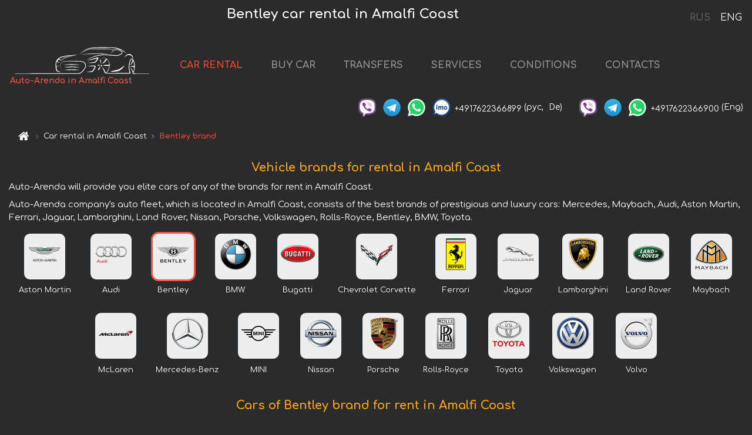

--- FILE ---
content_type: text/html; charset=utf-8
request_url: https://auto-arenda.it/en/amalfi-coast/bentley
body_size: 6923
content:
 <!DOCTYPE html><html lang="en"><head><meta charset="UTF-8"><meta name="viewport" content="width=device-width,initial-scale=1,minimum-scale=1,shrink-to-fit=no"> <link rel="alternate" hreflang="x-default" href="https://auto-arenda.it/en/amalfi-coast/bentley" /><link rel="alternate" hreflang="en" href="https://auto-arenda.it/en/amalfi-coast/bentley" /><link rel="alternate" hreflang="de" href="https://auto-arenda.it/en/amalfi-coast/bentley" /><link rel="alternate" hreflang="fr" href="https://auto-arenda.it/en/amalfi-coast/bentley" /><link rel="alternate" hreflang="es" href="https://auto-arenda.it/en/amalfi-coast/bentley" /><link rel="alternate" hreflang="en-it" href="https://auto-arenda.it/en/amalfi-coast/bentley" /><link rel="alternate" hreflang="cs" href="https://auto-arenda.it/en/amalfi-coast/bentley" /><link rel="alternate" hreflang="nl" href="https://auto-arenda.it/en/amalfi-coast/bentley" /><link rel="alternate" hreflang="pt" href="https://auto-arenda.it/en/amalfi-coast/bentley" /><link rel="alternate" hreflang="lb" href="https://auto-arenda.it/en/amalfi-coast/bentley" /><link rel="alternate" hreflang="tr" href="https://auto-arenda.it/en/amalfi-coast/bentley" /><link rel="alternate" hreflang="ar" href="https://auto-arenda.it/en/amalfi-coast/bentley" /><link rel="alternate" hreflang="da" href="https://auto-arenda.it/en/amalfi-coast/bentley" /><link rel="alternate" hreflang="he" href="https://auto-arenda.it/en/amalfi-coast/bentley" /><link rel="alternate" hreflang="pl" href="https://auto-arenda.it/en/amalfi-coast/bentley" /><link rel="alternate" hreflang="ru" href="https://auto-arenda.it/ru/amalfi-coast/bentley" /><link rel="alternate" hreflang="uk" href="https://auto-arenda.it/ru/amalfi-coast/bentley" /><link rel="alternate" hreflang="be" href="https://auto-arenda.it/ru/amalfi-coast/bentley" /><link rel="alternate" hreflang="kk" href="https://auto-arenda.it/ru/amalfi-coast/bentley" /><link rel="alternate" hreflang="uz" href="https://auto-arenda.it/ru/amalfi-coast/bentley" /><link rel="alternate" hreflang="ce" href="https://auto-arenda.it/ru/amalfi-coast/bentley" /><link rel="alternate" hreflang="am" href="https://auto-arenda.it/ru/amalfi-coast/bentley" /><link rel="alternate" hreflang="az" href="https://auto-arenda.it/ru/amalfi-coast/bentley" /><link rel="alternate" hreflang="lt" href="https://auto-arenda.it/ru/amalfi-coast/bentley" /><link rel="alternate" hreflang="lv" href="https://auto-arenda.it/ru/amalfi-coast/bentley" /><link rel="alternate" hreflang="et" href="https://auto-arenda.it/ru/amalfi-coast/bentley" /><link rel="alternate" hreflang="ka" href="https://auto-arenda.it/ru/amalfi-coast/bentley" /> <link rel="canonical" href="https://auto-arenda.it/en/amalfi-coast/bentley" /> <title>Bentley rental in Amalfi Coast</title><meta name="description" content="Bentley rental cars in Amalfi Coast."/><meta name="keywords" content="rent Bentley cars in Amalfi Coast, Bentley rental, hire Bentley, Bentley classes"/> <link rel="apple-touch-icon" sizes="180x180" href="/apple-touch-icon.png"><link rel="icon" type="image/png" sizes="32x32" href="/favicon-32x32.png"><link rel="icon" type="image/png" sizes="16x16" href="/favicon-16x16.png"><link rel="manifest" href="/site.webmanifest"><link rel="mask-icon" href="/safari-pinned-tab.svg" color="#5bbad5"><meta name="msapplication-TileColor" content="#da532c"><meta name="theme-color" content="#ffffff"><link rel="shortcut icon" type="image/x-icon" href="/favicon-32x32.png"/> <link href="https://fonts.googleapis.com/css2?family=Comfortaa:wght@400;700&display=swap" rel="stylesheet"><link href="/fonts/fontello/css/fontello.css" rel="stylesheet"> <link rel="stylesheet" href="https://stackpath.bootstrapcdn.com/bootstrap/4.3.1/css/bootstrap.min.css" integrity="sha384-ggOyR0iXCbMQv3Xipma34MD+dH/1fQ784/j6cY/iJTQUOhcWr7x9JvoRxT2MZw1T" crossorigin="anonymous"> <script src="https://code.jquery.com/jquery-3.3.1.min.js" integrity="sha256-FgpCb/KJQlLNfOu91ta32o/NMZxltwRo8QtmkMRdAu8=" crossOrigin="anonymous"></script> <meta property="og:title" content="Bentley rental in Amalfi Coast"/><meta property="og:type" content="website"/><meta property="og:url" content="https://auto-arenda.it/en/amalfi-coast/bentley"/><meta property="og:image" content="https://auto-arenda.it/img/cars-img/bentley--mulsanne-speed-v12/bentley--mulsanne-speed-v12--22aec12f9446a01a0561440be42e5ed8--640x480.jpg"/><meta property="og:image:secure_url" content="https://auto-arenda.it/img/cars-img/bentley--continental-flying-spur/bentley--continental-flying-spur--undefined--640x480.jpg"/><meta property="og:image:alt" content="Bentley car rental in Amalfi Coast"/><meta property="og:description" content="Bentley rental cars in Amalfi Coast."/> <meta property="og:locale" content="en_GB" /><meta property="og:locale:alternate" content="en_US" /><meta property="og:locale:alternate" content="de_BE" /><meta property="og:locale:alternate" content="de_DE" /><meta property="og:locale:alternate" content="de_LI" /><meta property="og:locale:alternate" content="de_LU" /><meta property="og:locale:alternate" content="de_CH" /><meta property="og:locale:alternate" content="de_AT" /><meta property="og:locale:alternate" content="fr_BE" /><meta property="og:locale:alternate" content="fr_FR" /><meta property="og:locale:alternate" content="fr_LU" /><meta property="og:locale:alternate" content="fr_MC" /><meta property="og:locale:alternate" content="fr_CH" /><meta property="og:locale:alternate" content="es_ES" /><meta property="og:locale:alternate" content="it_IT" /><meta property="og:locale:alternate" content="it_CH" /><meta property="og:locale:alternate" content="cs_CZ" /><meta property="og:locale:alternate" content="nl_BE" /><meta property="og:locale:alternate" content="nl_NL" /><meta property="og:locale:alternate" content="pt_PT" /><meta property="og:locale:alternate" content="tr_TR" /><meta property="og:locale:alternate" content="ar_AE" /><meta property="og:locale:alternate" content="ar_IQ" /><meta property="og:locale:alternate" content="ar_SA" /><meta property="og:locale:alternate" content="ar_QA" /><meta property="og:locale:alternate" content="ar_EG" /><meta property="og:locale:alternate" content="da_DK" /><meta property="og:locale:alternate" content="he_IL" /><meta property="og:locale:alternate" content="pl_PL" /> <meta property="og:site_name" content=""/>  <!-- Global Site Tag (gtag.js) - Google Analytics -->
<script async src="https://www.googletagmanager.com/gtag/js?id=UA-106057562-2"></script>
<script>window.dataLayer = window.dataLayer || []; function gtag(){dataLayer.push(arguments);} gtag('js', new Date()); gtag('config', 'UA-106057562-2');</script>
   <script defer="defer" src="/js/brandsCars.bc9e51.bundle.js"></script><link href="/css/brandsCars.bc9e51.css" rel="stylesheet"></head><body>  <!-- Yandex.Metrika counter --> <script> (function(m,e,t,r,i,k,a){m[i]=m[i]||function(){(m[i].a=m[i].a||[]).push(arguments)}; m[i].l=1*new Date();k=e.createElement(t),a=e.getElementsByTagName(t)[0],k.async=1,k.src=r,a.parentNode.insertBefore(k,a)}) (window, document, "script", "https://cdn.jsdelivr.net/npm/yandex-metrica-watch/tag.js", "ym"); ym(45994950, "init", { clickmap:true, trackLinks:true, accurateTrackBounce:true }); </script> <noscript><div><img src="https://mc.yandex.ru/watch/45994950" style="position:absolute; left:-9999px;" alt="" /></div></noscript> <!-- /Yandex.Metrika counter -->   <!-- Rating Mail.ru counter -->
<script>
  var _tmr = window._tmr || (window._tmr = []);
  _tmr.push({id: "2929149", type: "pageView", start: (new Date()).getTime()});
  (function (d, w, id) {
    if (d.getElementById(id)) return;
    var ts = d.createElement("script"); ts.async = true; ts.id = id;
    ts.src = "https://top-fwz1.mail.ru/js/code.js";
    var f = function () {var s = d.getElementsByTagName("script")[0]; s.parentNode.insertBefore(ts, s);};
    if (w.opera == "[object Opera]") { d.addEventListener("DOMContentLoaded", f, false); } else { f(); }
  })(document, window, "topmailru-code");
</script><noscript><div>
  <img src="https://top-fwz1.mail.ru/counter?id=2929131;js=na" style="border:0;position:absolute;left:-9999px;" alt="Top.Mail.Ru" />
</div></noscript>
<!-- //Rating Mail.ru counter -->
   <div class="menu-flags"><a class="" href="/ru/amalfi-coast/bentley" title="Auto-Arenda Company, Russian version of the site">RUS </a><a class="active" href="/en/amalfi-coast/bentley" title="Auto-Arenda Company, English version of the site">ENG</a></div>  <h1>Bentley car rental in Amalfi Coast</h1> <header class="page-header"><nav class="navbar navbar-expand-lg navbar-dark"><a class="navbar-brand mb-0 logo-link" href="/en"><img src="/img/logo/auto-arenda-logo.png" class="d-inline-block align-top rounded logo" alt="Auto-Arenda logo"><h2>Auto-Arenda in Amalfi Coast</h2></a><button class="navbar-toggler navbar-toggler-right" type="button" data-toggle="collapse" data-target="#navbarMenu" aria-controls="navbarMenu" aria-expanded="false" aria-label="Toggle navigation"><span class="navbar-toggler-icon"></span></button> <div class="collapse navbar-collapse" id="navbarMenu"><ul class="navbar-nav"><li class="nav-item active"><a class="nav-link" href="/en/amalfi-coast">CAR RENTAL</a></li><li class="nav-item">  <a class="nav-link" href="/en/buy-car">BUY CAR</a>  </li><li class="nav-item"><a class="nav-link" href="/en/transfer">TRANSFERS</a></li><li class="nav-item"><a class="nav-link" href="/en/services">SERVICES</a></li><li class="nav-item"><a class="nav-link" href="/en/terms-and-conditions">CONDITIONS</a></li><li class="nav-item"><a class="nav-link" href="/en/contacts">CONTACTS</a></li></ul></div> </nav> <address class="top-address"><div class="social-line"><a target="_blank" class="viber-link" href="viber://chat?number=+4917622366899" title="Viber"><span class="social-logos viber"></span></a> <a target="_blank" href="https://t.me/RentVIPLuxurySportCar" title="Telegram"><span class="social-logos telegram"></span></a> <a target="_blank" href="https://wa.me/4917622366899" title="WhatsApp"><span class="social-logos whats-app"></span></a> <span class="social-logos imo"></span> <span class="social-number">+4917622366899</span><span class="social-name"> (рус, </span><span class="social-name"> De)</span></div><div class="social-line"><a target="_blank" class="viber-link" href="viber://chat?number=+4917622366900" title="Viber"><span class="social-logos viber"></span></a> <a target="_blank" href="https://t.me/auto_arenda_eu" title="Telegram"><span class="social-logos telegram not-action"></span></a> <a target="_blank" href="https://wa.me/4917622366900" title="WhatsApp"><span class="social-logos whats-app"></span></a> <span class="social-number">+4917622366900</span><span class="social-name"> (Eng)</span></div></address>   <div class="breadcrumb-container"><ol class="breadcrumb" itemscope itemtype="https://schema.org/BreadcrumbList"><li class="breadcrumb-item"><a href="/en"><span class="icon-home"></span> <span></span></a></li><li class="breadcrumb-item" itemprop="itemListElement" itemscope itemtype="https://schema.org/ListItem"><span></span> <a href="/en/amalfi-coast" itemprop="item"><span itemprop="name">Car rental in Amalfi Coast</span></a><meta itemprop="position" content="1"/></li><li class="breadcrumb-item active" itemprop="itemListElement" itemscope itemtype="https://schema.org/ListItem" aria-current="page"><span></span> <span itemprop="name">Bentley brand</span><meta itemprop="position" content="2"/></li></ol></div>  </header> <main class="container-fluid"><div class="row grid d-flex justify-content-center brand-logos"><div class="container-fluid no-gutters"><div class="row"><div class="col"> <nav class="brand-img-list-small"><h2 class="grid-name">Vehicle brands for rental in Amalfi Coast</h2><div class="container-fluid"><div class="articles-paragraphs"> <p class="ap">Auto-Arenda will provide you elite cars of any of the brands for rent in Amalfi Coast.</p><p class="ap">Auto-Arenda company's auto fleet, which is located in Amalfi Coast, consists of the best brands of prestigious and luxury cars: Mercedes, Maybach, Audi, Aston Martin, Ferrari, Jaguar, Lamborghini, Land Rover, Nissan, Porsche, Volkswagen, Rolls-Royce, Bentley, BMW, Toyota.</p> </div></div><ul class="brand-list">   <li><div class="brand-wrapper"><figure class="figure brand-figure border border-secondary"><a href="/en/amalfi-coast/aston-martin"><img src="/img/brands-logo/aston-martin-logo.png" class="figure-img img-fluid rounded brand-logo-small" alt="Aston Martin logo" title="Aston Martin logo"></a></figure><a class="brand-name" href="/en/amalfi-coast/aston-martin">Aston Martin</a></div></li>  <li><div class="brand-wrapper"><figure class="figure brand-figure border border-secondary"><a href="/en/amalfi-coast/audi"><img src="/img/brands-logo/audi-logo.png" class="figure-img img-fluid rounded brand-logo-small" alt="Audi logo" title="Audi logo"></a></figure><a class="brand-name" href="/en/amalfi-coast/audi">Audi</a></div></li>  <li><div class="brand-wrapper"><figure class="figure brand-figure border border-secondary brand-figure-selected"><a href="/en/amalfi-coast/bentley"><img src="/img/brands-logo/bentley-logo.png" class="figure-img img-fluid rounded brand-logo-small" alt="Bentley logo" title="Bentley logo"></a></figure><a class="brand-name" href="/en/amalfi-coast/bentley">Bentley</a></div></li>  <li><div class="brand-wrapper"><figure class="figure brand-figure border border-secondary"><a href="/en/amalfi-coast/bmw"><img src="/img/brands-logo/bmw-logo.png" class="figure-img img-fluid rounded brand-logo-small" alt="BMW logo" title="BMW logo"></a></figure><a class="brand-name" href="/en/amalfi-coast/bmw">BMW</a></div></li>  <li><div class="brand-wrapper"><figure class="figure brand-figure border border-secondary"><a href="/en/amalfi-coast/bugatti"><img src="/img/brands-logo/bugatti-logo.png" class="figure-img img-fluid rounded brand-logo-small" alt="Bugatti logo" title="Bugatti logo"></a></figure><a class="brand-name" href="/en/amalfi-coast/bugatti">Bugatti</a></div></li>  <li><div class="brand-wrapper"><figure class="figure brand-figure border border-secondary"><a href="/en/amalfi-coast/chevrolet-corvette"><img src="/img/brands-logo/chevrolet-corvette-logo.png" class="figure-img img-fluid rounded brand-logo-small" alt="Chevrolet Corvette logo" title="Chevrolet Corvette logo"></a></figure><a class="brand-name" href="/en/amalfi-coast/chevrolet-corvette">Chevrolet Corvette</a></div></li>  <li><div class="brand-wrapper"><figure class="figure brand-figure border border-secondary"><a href="/en/amalfi-coast/ferrari"><img src="/img/brands-logo/ferrari-logo.png" class="figure-img img-fluid rounded brand-logo-small" alt="Ferrari logo" title="Ferrari logo"></a></figure><a class="brand-name" href="/en/amalfi-coast/ferrari">Ferrari</a></div></li>  <li><div class="brand-wrapper"><figure class="figure brand-figure border border-secondary"><a href="/en/amalfi-coast/jaguar"><img src="/img/brands-logo/jaguar-logo.png" class="figure-img img-fluid rounded brand-logo-small" alt="Jaguar logo" title="Jaguar logo"></a></figure><a class="brand-name" href="/en/amalfi-coast/jaguar">Jaguar</a></div></li>  <li><div class="brand-wrapper"><figure class="figure brand-figure border border-secondary"><a href="/en/amalfi-coast/lamborghini"><img src="/img/brands-logo/lamborghini-logo.png" class="figure-img img-fluid rounded brand-logo-small" alt="Lamborghini logo" title="Lamborghini logo"></a></figure><a class="brand-name" href="/en/amalfi-coast/lamborghini">Lamborghini</a></div></li>  <li><div class="brand-wrapper"><figure class="figure brand-figure border border-secondary"><a href="/en/amalfi-coast/land-rover"><img src="/img/brands-logo/land-rover-logo.png" class="figure-img img-fluid rounded brand-logo-small" alt="Land Rover logo" title="Land Rover logo"></a></figure><a class="brand-name" href="/en/amalfi-coast/land-rover">Land Rover</a></div></li>  <li><div class="brand-wrapper"><figure class="figure brand-figure border border-secondary"><a href="/en/amalfi-coast/maybach"><img src="/img/brands-logo/maybach-logo.png" class="figure-img img-fluid rounded brand-logo-small" alt="Maybach logo" title="Maybach logo"></a></figure><a class="brand-name" href="/en/amalfi-coast/maybach">Maybach</a></div></li>  <li><div class="brand-wrapper"><figure class="figure brand-figure border border-secondary"><a href="/en/amalfi-coast/mclaren"><img src="/img/brands-logo/mclaren-logo.png" class="figure-img img-fluid rounded brand-logo-small" alt="McLaren logo" title="McLaren logo"></a></figure><a class="brand-name" href="/en/amalfi-coast/mclaren">McLaren</a></div></li>  <li><div class="brand-wrapper"><figure class="figure brand-figure border border-secondary"><a href="/en/amalfi-coast/mercedes"><img src="/img/brands-logo/mercedes-logo.png" class="figure-img img-fluid rounded brand-logo-small" alt="Mercedes-Benz logo" title="Mercedes-Benz logo"></a></figure><a class="brand-name" href="/en/amalfi-coast/mercedes">Mercedes-Benz</a></div></li>  <li><div class="brand-wrapper"><figure class="figure brand-figure border border-secondary"><a href="/en/amalfi-coast/mini"><img src="/img/brands-logo/mini-logo.png" class="figure-img img-fluid rounded brand-logo-small" alt="MINI logo" title="MINI logo"></a></figure><a class="brand-name" href="/en/amalfi-coast/mini">MINI</a></div></li>  <li><div class="brand-wrapper"><figure class="figure brand-figure border border-secondary"><a href="/en/amalfi-coast/nissan"><img src="/img/brands-logo/nissan-logo.png" class="figure-img img-fluid rounded brand-logo-small" alt="Nissan logo" title="Nissan logo"></a></figure><a class="brand-name" href="/en/amalfi-coast/nissan">Nissan</a></div></li>  <li><div class="brand-wrapper"><figure class="figure brand-figure border border-secondary"><a href="/en/amalfi-coast/porsche"><img src="/img/brands-logo/porsche-logo.png" class="figure-img img-fluid rounded brand-logo-small" alt="Porsche logo" title="Porsche logo"></a></figure><a class="brand-name" href="/en/amalfi-coast/porsche">Porsche</a></div></li>  <li><div class="brand-wrapper"><figure class="figure brand-figure border border-secondary"><a href="/en/amalfi-coast/rolls-royce"><img src="/img/brands-logo/rolls-royce-logo.png" class="figure-img img-fluid rounded brand-logo-small" alt="Rolls-Royce logo" title="Rolls-Royce logo"></a></figure><a class="brand-name" href="/en/amalfi-coast/rolls-royce">Rolls-Royce</a></div></li>  <li><div class="brand-wrapper"><figure class="figure brand-figure border border-secondary"><a href="/en/amalfi-coast/toyota"><img src="/img/brands-logo/toyota-logo.png" class="figure-img img-fluid rounded brand-logo-small" alt="Toyota logo" title="Toyota logo"></a></figure><a class="brand-name" href="/en/amalfi-coast/toyota">Toyota</a></div></li>  <li><div class="brand-wrapper"><figure class="figure brand-figure border border-secondary"><a href="/en/amalfi-coast/volkswagen"><img src="/img/brands-logo/volkswagen-logo.png" class="figure-img img-fluid rounded brand-logo-small" alt="Volkswagen logo" title="Volkswagen logo"></a></figure><a class="brand-name" href="/en/amalfi-coast/volkswagen">Volkswagen</a></div></li>  <li><div class="brand-wrapper"><figure class="figure brand-figure border border-secondary"><a href="/en/amalfi-coast/volvo"><img src="/img/brands-logo/volvo-logo.png" class="figure-img img-fluid rounded brand-logo-small" alt="Volvo logo" title="Volvo logo"></a></figure><a class="brand-name" href="/en/amalfi-coast/volvo">Volvo</a></div></li>  </ul></nav> </div></div></div></div><section class="row grid"><h2 class="grid-name" id="selectedBrandList">Cars of Bentley brand for rent in Amalfi Coast</h2><div class="container-fluid"><div class="articles-paragraphs">  <p class="ap">The company Auto-Arenda suggest you to rent Bentley cars in Amalfi Coast.</p><p class="ap">Bentley - is one of famous car manufacturers, that are widely used in Europe.</p><p class="ap">You can order and book the Bentley vehicle rental in Amalfi Coast with delivery to the airport or railway station.</p><p class="ap">In the list of Bentley cars for rent in Amalfi Coast there are premium class cars for VIP-persons and guests.</p> </div></div><ul class="listing-section">  <li class="listing-item"><div class="item-article">   <img class="image-item" loading="lazy" src="/img/cars-img/bentley--bentayga-1/bentley--bentayga-1--43bd386688a07b7e75634c5aa24be9e6--640x480.jpg" alt="Rental Bentley Bentayga 6.0 litre twin turbo TSI W12 in Amalfi Coast" title="Rental Bentley Bentayga 6.0 litre twin turbo TSI W12 in Amalfi Coast"/>  <div class="shadow shadow-light" data-url="/en/amalfi-coast/bentley--bentayga-1"><div class="item-header"><a class="item-anchor" href="/en/amalfi-coast/bentley--bentayga-1" title="Rental Bentley Bentayga 6.0 litre twin turbo TSI W12 in Amalfi Coast"><div class="item-header-name"><span class="item-header-name-prefix">Hire in Amalfi Coast </span><span class="item-header-name-normal">Bentley Bentayga 6.0 litre twin turbo TSI W12</span></div></a></div>     <ul class="car-details">     <li>Transmission – Automatic</li>        <li>Seats – 4/5</li>        <li>GPS – yes</li>           </ul>  <div class="item-footer"><div class="link-continue"><a class="btn btn-sm btn-light" href="/en/amalfi-coast/bentley--bentayga-1#info" title="Rental Bentley Bentayga 6.0 litre twin turbo TSI W12 in Amalfi Coast">   <div class="price-info"><span class="price-line">price from €625 per day</span></div>  car details and prices <span class="icon-right-open"></span></a></div></div></div></div></li>  <li class="listing-item"><div class="item-article">   <img class="image-item" loading="lazy" src="/img/cars-img/bentley--bentayga-v8/bentley--bentayga-v8--ec07318bb05677002b689d9bf5476ed9--640x480.jpg" alt="Rental Bentley Bentayga V8 in Amalfi Coast" title="Rental Bentley Bentayga V8 in Amalfi Coast"/>  <div class="shadow shadow-light" data-url="/en/amalfi-coast/bentley--bentayga-v8"><div class="item-header"><a class="item-anchor" href="/en/amalfi-coast/bentley--bentayga-v8" title="Rental Bentley Bentayga V8 in Amalfi Coast"><div class="item-header-name"><span class="item-header-name-prefix">Hire in Amalfi Coast </span><span class="item-header-name-normal">Bentley Bentayga V8</span></div></a></div>     <ul class="car-details">     <li>Transmission – Automatic</li>        <li>Seats – 5</li>        <li>GPS – included</li>             </ul>  <div class="item-footer"><div class="link-continue"><a class="btn btn-sm btn-light" href="/en/amalfi-coast/bentley--bentayga-v8#info" title="Rental Bentley Bentayga V8 in Amalfi Coast">   <div class="price-info"><span class="price-line">price from €625 per day</span></div>  car details and prices <span class="icon-right-open"></span></a></div></div></div></div></li>  <li class="listing-item"><div class="item-article">   <img class="image-item" loading="lazy" src="/img/cars-img/bentley--bentayga-6-0-black/bentley--bentayga-6-0-black--8579e06b9f0d8f3c942e4cc78e047ec7--640x480.jpg" alt="Rental Bentley Bentayga V8 4Li in Amalfi Coast" title="Rental Bentley Bentayga V8 4Li in Amalfi Coast"/>  <div class="shadow shadow-light" data-url="/en/amalfi-coast/bentley--bentayga-6-0-black"><div class="item-header"><a class="item-anchor" href="/en/amalfi-coast/bentley--bentayga-6-0-black" title="Rental Bentley Bentayga V8 4Li in Amalfi Coast"><div class="item-header-name"><span class="item-header-name-prefix">Hire in Amalfi Coast </span><span class="item-header-name-normal">Bentley Bentayga V8 4Li</span></div></a></div>     <ul class="car-details">     <li>Transmission – Automatic</li>        <li>Seats – 4/5</li>        <li>GPS – yes</li>     </ul>  <div class="item-footer"><div class="link-continue"><a class="btn btn-sm btn-light" href="/en/amalfi-coast/bentley--bentayga-6-0-black#info" title="Rental Bentley Bentayga V8 4Li in Amalfi Coast">   <div class="price-info"><span class="price-line">price from €625 per day</span></div>  car details and prices <span class="icon-right-open"></span></a></div></div></div></div></li>  <li class="listing-item"><div class="item-article">   <img class="image-item" loading="lazy" src="/img/cars-img/bentley--bentayga-6-0l-twin-turbo-tsi-w12/bentley--bentayga-6-0l-twin-turbo-tsi-w12--2ba3b2a524108743c8492b6777e27b8a--640x480.jpg" alt="Rental Bentley Bentayga V8 new in Amalfi Coast" title="Rental Bentley Bentayga V8 new in Amalfi Coast"/>  <div class="shadow shadow-light" data-url="/en/amalfi-coast/bentley--bentayga-6-0l-twin-turbo-tsi-w12"><div class="item-header"><a class="item-anchor" href="/en/amalfi-coast/bentley--bentayga-6-0l-twin-turbo-tsi-w12" title="Rental Bentley Bentayga V8 new in Amalfi Coast"><div class="item-header-name"><span class="item-header-name-prefix">Hire in Amalfi Coast </span><span class="item-header-name-normal">Bentley Bentayga V8 new</span></div></a></div>     <ul class="car-details">     <li>Transmission – Automatic</li>        <li>Seats – 4-5</li>        <li>GPS – included</li>     </ul>  <div class="item-footer"><div class="link-continue"><a class="btn btn-sm btn-light" href="/en/amalfi-coast/bentley--bentayga-6-0l-twin-turbo-tsi-w12#info" title="Rental Bentley Bentayga V8 new in Amalfi Coast">   <div class="price-info"><span class="price-line">price from €625 per day</span></div>  car details and prices <span class="icon-right-open"></span></a></div></div></div></div></li>  <li class="listing-item"><div class="item-article">   <img class="image-item" loading="lazy" src="/img/cars-img/bentley--bentayga-6-0/bentley--bentayga-6-0--92efd8c7d8ad3626327889f905be125e--640x480.jpg" alt="Rental Bentley Bentayga W12 NAIM 22 Rear-Enterteiment in Amalfi Coast" title="Rental Bentley Bentayga W12 NAIM 22 Rear-Enterteiment in Amalfi Coast"/>  <div class="shadow shadow-light" data-url="/en/amalfi-coast/bentley--bentayga-6-0"><div class="item-header"><a class="item-anchor" href="/en/amalfi-coast/bentley--bentayga-6-0" title="Rental Bentley Bentayga W12 NAIM 22 Rear-Enterteiment in Amalfi Coast"><div class="item-header-name"><span class="item-header-name-prefix">Hire in Amalfi Coast </span><span class="item-header-name-normal">Bentley Bentayga W12 NAIM 22 Rear-Enterteiment</span></div></a></div>     <ul class="car-details">     <li>Transmission – Automatic</li>        <li>Seats – 4/5</li>        <li>GPS – yes</li>             </ul>  <div class="item-footer"><div class="link-continue"><a class="btn btn-sm btn-light" href="/en/amalfi-coast/bentley--bentayga-6-0#info" title="Rental Bentley Bentayga W12 NAIM 22 Rear-Enterteiment in Amalfi Coast">   <div class="price-info"><span class="price-line">price from €625 per day</span></div>  car details and prices <span class="icon-right-open"></span></a></div></div></div></div></li>  <li class="listing-item"><div class="item-article">   <img class="image-item" loading="lazy" src="/img/cars-img/bentley--continental-supersports-convertible-1-of-710/bentley--continental-supersports-convertible-1-of-710--85195dcaf25d03d0849364f987f6b426--640x480.jpg" alt="Rental Bentley Bentley Continental GTC W12 Number 1 in Amalfi Coast" title="Rental Bentley Bentley Continental GTC W12 Number 1 in Amalfi Coast"/>  <div class="shadow shadow-light" data-url="/en/amalfi-coast/bentley--continental-supersports-convertible-1-of-710"><div class="item-header"><a class="item-anchor" href="/en/amalfi-coast/bentley--continental-supersports-convertible-1-of-710" title="Rental Bentley Bentley Continental GTC W12 Number 1 in Amalfi Coast"><div class="item-header-name"><span class="item-header-name-prefix">Hire in Amalfi Coast </span><span class="item-header-name-normal">Bentley Bentley Continental GTC W12 Number 1</span></div></a></div>     <ul class="car-details">     <li>Transmission – Automatic</li>        <li>Seats – 4</li>        <li>GPS – included</li>         </ul>  <div class="item-footer"><div class="link-continue"><a class="btn btn-sm btn-light" href="/en/amalfi-coast/bentley--continental-supersports-convertible-1-of-710#info" title="Rental Bentley Bentley Continental GTC W12 Number 1 in Amalfi Coast">   <div class="price-info"><span class="price-line">price from €750 per day</span></div>  car details and prices <span class="icon-right-open"></span></a></div></div></div></div></li>  <li class="listing-item"><div class="item-article">   <div class="shadow shadow-light" data-url="/en/amalfi-coast/bentley--continental-flying-spur"><div class="item-header"><a class="item-anchor" href="/en/amalfi-coast/bentley--continental-flying-spur" title="Rental Bentley Continental Flying Spur in Amalfi Coast"><div class="item-header-name"><span class="item-header-name-prefix">Hire in Amalfi Coast </span><span class="item-header-name-normal">Bentley Continental Flying Spur</span></div></a></div>     <ul class="car-details">     <li>Transmission – Automatic</li>        <li>Seats – 5</li>        <li>GPS – yes</li>             </ul>  <div class="item-footer"><div class="link-continue"><a class="btn btn-sm btn-light" href="/en/amalfi-coast/bentley--continental-flying-spur#info" title="Rental Bentley Continental Flying Spur in Amalfi Coast">   <div class="price-info"><span class="price-line">price from €643 per day</span></div>  car details and prices <span class="icon-right-open"></span></a></div></div></div></div></li>  <li class="listing-item"><div class="item-article">   <img class="image-item" loading="lazy" src="/img/cars-img/bentley--continental-gt-speed/bentley--continental-gt-speed--170a5270f530aab8410cd38254f5a7b2--640x480.jpg" alt="Rental Bentley Continental GT SPEED in Amalfi Coast" title="Rental Bentley Continental GT SPEED in Amalfi Coast"/>  <div class="shadow shadow-light" data-url="/en/amalfi-coast/bentley--continental-gt-speed"><div class="item-header"><a class="item-anchor" href="/en/amalfi-coast/bentley--continental-gt-speed" title="Rental Bentley Continental GT SPEED in Amalfi Coast"><div class="item-header-name"><span class="item-header-name-prefix">Hire in Amalfi Coast </span><span class="item-header-name-normal">Bentley Continental GT SPEED</span></div></a></div>     <ul class="car-details">     <li>Transmission – Automatic</li>        <li>Seats – 4</li>        <li>GPS – includes</li>     </ul>  <div class="item-footer"><div class="link-continue"><a class="btn btn-sm btn-light" href="/en/amalfi-coast/bentley--continental-gt-speed#info" title="Rental Bentley Continental GT SPEED in Amalfi Coast">   <div class="price-info"><span class="price-line">price from €893 per day</span></div>  car details and prices <span class="icon-right-open"></span></a></div></div></div></div></li>  <li class="listing-item"><div class="item-article">   <img class="image-item" loading="lazy" src="/img/cars-img/bentley--continental-gtc-v8/bentley--continental-gtc-v8--e3208fedfe4ced3aff1033642e16d11f--640x480.jpg" alt="Rental Bentley Continental GTC V8 in Amalfi Coast" title="Rental Bentley Continental GTC V8 in Amalfi Coast"/>  <div class="shadow shadow-light" data-url="/en/amalfi-coast/bentley--continental-gtc-v8"><div class="item-header"><a class="item-anchor" href="/en/amalfi-coast/bentley--continental-gtc-v8" title="Rental Bentley Continental GTC V8 in Amalfi Coast"><div class="item-header-name"><span class="item-header-name-prefix">Hire in Amalfi Coast </span><span class="item-header-name-normal">Bentley Continental GTC V8</span></div></a></div>     <ul class="car-details">     <li>Transmission – Automatic</li>        <li>Seats – 4/5</li>        <li>GPS – yes</li>     </ul>  <div class="item-footer"><div class="link-continue"><a class="btn btn-sm btn-light" href="/en/amalfi-coast/bentley--continental-gtc-v8#info" title="Rental Bentley Continental GTC V8 in Amalfi Coast">   <div class="price-info"><span class="price-line">price from €643 per day</span></div>  car details and prices <span class="icon-right-open"></span></a></div></div></div></div></li>  <li class="listing-item"><div class="item-article">   <img class="image-item" loading="lazy" src="/img/cars-img/bentley--continental-gtc-v8-s/bentley--continental-gtc-v8-s--ba891d5795cf2ad306b41354dc7eb34b--640x480.jpg" alt="Rental Bentley Continental GTC V8 S in Amalfi Coast" title="Rental Bentley Continental GTC V8 S in Amalfi Coast"/>  <div class="shadow shadow-light" data-url="/en/amalfi-coast/bentley--continental-gtc-v8-s"><div class="item-header"><a class="item-anchor" href="/en/amalfi-coast/bentley--continental-gtc-v8-s" title="Rental Bentley Continental GTC V8 S in Amalfi Coast"><div class="item-header-name"><span class="item-header-name-prefix">Hire in Amalfi Coast </span><span class="item-header-name-normal">Bentley Continental GTC V8 S</span></div></a></div>     <ul class="car-details">     <li>Transmission – Automatic</li>        <li>Seats – 4</li>        <li>GPS – yes</li>     </ul>  <div class="item-footer"><div class="link-continue"><a class="btn btn-sm btn-light" href="/en/amalfi-coast/bentley--continental-gtc-v8-s#info" title="Rental Bentley Continental GTC V8 S in Amalfi Coast">   <div class="price-info"><span class="price-line">price from €750 per day</span></div>  car details and prices <span class="icon-right-open"></span></a></div></div></div></div></li>  <li class="listing-item"><div class="item-article">   <img class="image-item" loading="lazy" src="/img/cars-img/bentley--continental-gtc-v12-mulliner/bentley--continental-gtc-v12-mulliner--0a9a9c6f0de1c89916cb45b4808790c3--640x480.jpg" alt="Rental Bentley Continental GTC W12 Number 1 White in Amalfi Coast" title="Rental Bentley Continental GTC W12 Number 1 White in Amalfi Coast"/>  <div class="shadow shadow-light" data-url="/en/amalfi-coast/bentley--continental-gtc-v12-mulliner"><div class="item-header"><a class="item-anchor" href="/en/amalfi-coast/bentley--continental-gtc-v12-mulliner" title="Rental Bentley Continental GTC W12 Number 1 White in Amalfi Coast"><div class="item-header-name"><span class="item-header-name-prefix">Hire in Amalfi Coast </span><span class="item-header-name-normal">Bentley Continental GTC W12 Number 1 White</span></div></a></div>     <ul class="car-details">     <li>Transmission – Automatic</li>        <li>Seats – 4</li>        <li>GPS – yes</li>     </ul>  <div class="item-footer"><div class="link-continue"><a class="btn btn-sm btn-light" href="/en/amalfi-coast/bentley--continental-gtc-v12-mulliner#info" title="Rental Bentley Continental GTC W12 Number 1 White in Amalfi Coast">   <div class="price-info"><span class="price-line">price from €750 per day</span></div>  car details and prices <span class="icon-right-open"></span></a></div></div></div></div></li>  <li class="listing-item"><div class="item-article">   <img class="image-item" loading="lazy" src="/img/cars-img/bentley--gtc-super-sport/bentley--gtc-super-sport--18e6e164fee577d01b574fa77f7a5366--640x480.jpg" alt="Rental Bentley GTC W12 First Edition in Amalfi Coast" title="Rental Bentley GTC W12 First Edition in Amalfi Coast"/>  <div class="shadow shadow-light" data-url="/en/amalfi-coast/bentley--gtc-super-sport"><div class="item-header"><a class="item-anchor" href="/en/amalfi-coast/bentley--gtc-super-sport" title="Rental Bentley GTC W12 First Edition in Amalfi Coast"><div class="item-header-name"><span class="item-header-name-prefix">Hire in Amalfi Coast </span><span class="item-header-name-normal">Bentley GTC W12 First Edition</span></div></a></div>     <ul class="car-details">     <li>Transmission – automatic</li>        <li>Seats – 4</li>        <li>GPS – included</li>           </ul>  <div class="item-footer"><div class="link-continue"><a class="btn btn-sm btn-light" href="/en/amalfi-coast/bentley--gtc-super-sport#info" title="Rental Bentley GTC W12 First Edition in Amalfi Coast">   <div class="price-info"><span class="price-line">price from €750 per day</span></div>  car details and prices <span class="icon-right-open"></span></a></div></div></div></div></li>  <li class="listing-item"><div class="item-article">   <img class="image-item" loading="lazy" src="/img/cars-img/bentley--continental-gtc-v12-speed/bentley--continental-gtc-v12-speed--aea06c9185b914d44a193d918dd26841--640x480.jpg" alt="Rental Bentley GTC W12 Speed 2022 in Amalfi Coast" title="Rental Bentley GTC W12 Speed 2022 in Amalfi Coast"/>  <div class="shadow shadow-light" data-url="/en/amalfi-coast/bentley--continental-gtc-v12-speed"><div class="item-header"><a class="item-anchor" href="/en/amalfi-coast/bentley--continental-gtc-v12-speed" title="Rental Bentley GTC W12 Speed 2022 in Amalfi Coast"><div class="item-header-name"><span class="item-header-name-prefix">Hire in Amalfi Coast </span><span class="item-header-name-normal">Bentley GTC W12 Speed 2022</span></div></a></div>     <ul class="car-details">     <li>Transmission – Automatic</li>        <li>Seats – 4</li>        <li>GPS – yes</li>     </ul>  <div class="item-footer"><div class="link-continue"><a class="btn btn-sm btn-light" href="/en/amalfi-coast/bentley--continental-gtc-v12-speed#info" title="Rental Bentley GTC W12 Speed 2022 in Amalfi Coast">   <div class="price-info"><span class="price-line">price from €893 per day</span></div>  car details and prices <span class="icon-right-open"></span></a></div></div></div></div></li>  <li class="listing-item"><div class="item-article">   <img class="image-item" loading="lazy" src="/img/cars-img/bentley--mulsanne-speed-v12/bentley--mulsanne-speed-v12--22aec12f9446a01a0561440be42e5ed8--640x480.jpg" alt="Rental Bentley Mulsanne Speed V12 in Amalfi Coast" title="Rental Bentley Mulsanne Speed V12 in Amalfi Coast"/>  <div class="shadow shadow-light" data-url="/en/amalfi-coast/bentley--mulsanne-speed-v12"><div class="item-header"><a class="item-anchor" href="/en/amalfi-coast/bentley--mulsanne-speed-v12" title="Rental Bentley Mulsanne Speed V12 in Amalfi Coast"><div class="item-header-name"><span class="item-header-name-prefix">Hire in Amalfi Coast </span><span class="item-header-name-normal">Bentley Mulsanne Speed V12</span></div></a></div>     <ul class="car-details">     <li>Transmission – Automatic</li>        <li>Seats – 4</li>        <li>GPS – included</li>     </ul>  <div class="item-footer"><div class="link-continue"><a class="btn btn-sm btn-light" href="/en/amalfi-coast/bentley--mulsanne-speed-v12#info" title="Rental Bentley Mulsanne Speed V12 in Amalfi Coast">   <div class="price-info"><span class="price-line">price from €1036 per day</span></div>  car details and prices <span class="icon-right-open"></span></a></div></div></div></div></li>  </ul></section></main> <div class="container-fluid footer-section"><div class="row"><section class="col-12 footer-column"><h2>RENTAL VEHICLES in Italy</h2>  <ul> <li class="nav-item"><a href="/en/florence-airport-flr-lirq-/bentley">Florence airport (FLR/LIRQ)</a></li> <li class="nav-item"><a href="/en/milano-malpensa-airport-mxp-limc-/bentley">Milano-Malpensa airport (MXP/LIMC)</a></li> <li class="nav-item"><a href="/en/naples-airport-nap-lirn-/bentley">Naples airport (NAP/LIRN)</a></li> <li class="nav-item"><a href="/en/rimini-airport-rmi-lipr-/bentley">Rimini airport (RMI/LIPR)</a></li> <li class="nav-item"><a href="/en/roma-fiumicino-airport-fco-lirf-/bentley">Roma-Fiumicino airport (FCO/LIRF)</a></li> <li class="nav-item"><a href="/en/rome-ciampino-airport-cia-lira-/bentley">Rome-Ciampino airport (CIA/LIRA)</a></li> <li class="nav-item"><a href="/en/venice-airport-vce-lipz-/bentley">Venice airport (VCE/LIPZ)</a></li>  </ul><ul> <li class="nav-item"><a href="/en/amalfi-coast/bentley">Amalfi Coast</a></li> <li class="nav-item"><a href="/en/bergamo/bentley">Bergamo</a></li> <li class="nav-item"><a href="/en/bologna/bentley">Bologna</a></li> <li class="nav-item"><a href="/en/florence/bentley">Florence</a></li> <li class="nav-item"><a href="/en/forte-dei-marmi/bentley">Forte dei Marmi</a></li> <li class="nav-item"><a href="/en/milan/bentley">Milan</a></li> <li class="nav-item"><a href="/en/naples/bentley">Naples</a></li> <li class="nav-item"><a href="/en/pisa/bentley">Pisa</a></li> <li class="nav-item"><a href="/en/portofino/bentley">Portofino</a></li> <li class="nav-item"><a href="/en/positano/bentley">Positano</a></li> <li class="nav-item"><a href="/en/province-of-siena/bentley">Province of Siena</a></li> <li class="nav-item"><a href="/en/rome/bentley">Rome</a></li> <li class="nav-item"><a href="/en/san-remo/bentley">San-Remo</a></li> <li class="nav-item"><a href="/en/sicily/bentley">Sicily</a></li> <li class="nav-item"><a href="/en/sorrento/bentley">Sorrento</a></li> <li class="nav-item"><a href="/en/turin/bentley">Turin</a></li> <li class="nav-item"><a href="/en/tuscany/bentley">Tuscany</a></li> <li class="nav-item"><a href="/en/venice/bentley">Venice</a></li> <li class="nav-item"><a href="/en/verona/bentley">Verona</a></li>  </ul></section></div></div> <footer class="footer-bottom"><div class="footer-copyright"><span class="text-muted copyright">Copyright © 2026 Auto-Arenda</span><a href="/en/cookie-policy" class="policies">Cookie Policy</a><a href="/en/privacy-policy" class="policies">Privacy Policy</a></div></footer> <div class="cookies-and-tracking hide alert alert-light alert-dismissible fixed-bottom text-secondary" role="alert"><button type="button" class="close" data-dismiss="alert" aria-label="Close"><span aria-hidden="true">&times;</span></button> <span class="cookies-message">By continuing to browse or by clicking <strong>"Accept All"</strong>, you agree to <a href="/en/cookie-policy">”Cookie Policy”</a> and agree to storing of first and third-party cookies on your browser to assist in our marketing, to enhance site navigation and analyze site usage. <button class="btn-cookies-and-tracking btn btn-secondary btn-sm">Accept All</button></span></div>      <script src="https://cdnjs.cloudflare.com/ajax/libs/popper.js/1.14.7/umd/popper.min.js" integrity="sha384-UO2eT0CpHqdSJQ6hJty5KVphtPhzWj9WO1clHTMGa3JDZwrnQq4sF86dIHNDz0W1" crossorigin="anonymous"></script> <script src="https://stackpath.bootstrapcdn.com/bootstrap/4.3.1/js/bootstrap.min.js" integrity="sha384-JjSmVgyd0p3pXB1rRibZUAYoIIy6OrQ6VrjIEaFf/nJGzIxFDsf4x0xIM+B07jRM" crossorigin="anonymous"></script> </body></html>